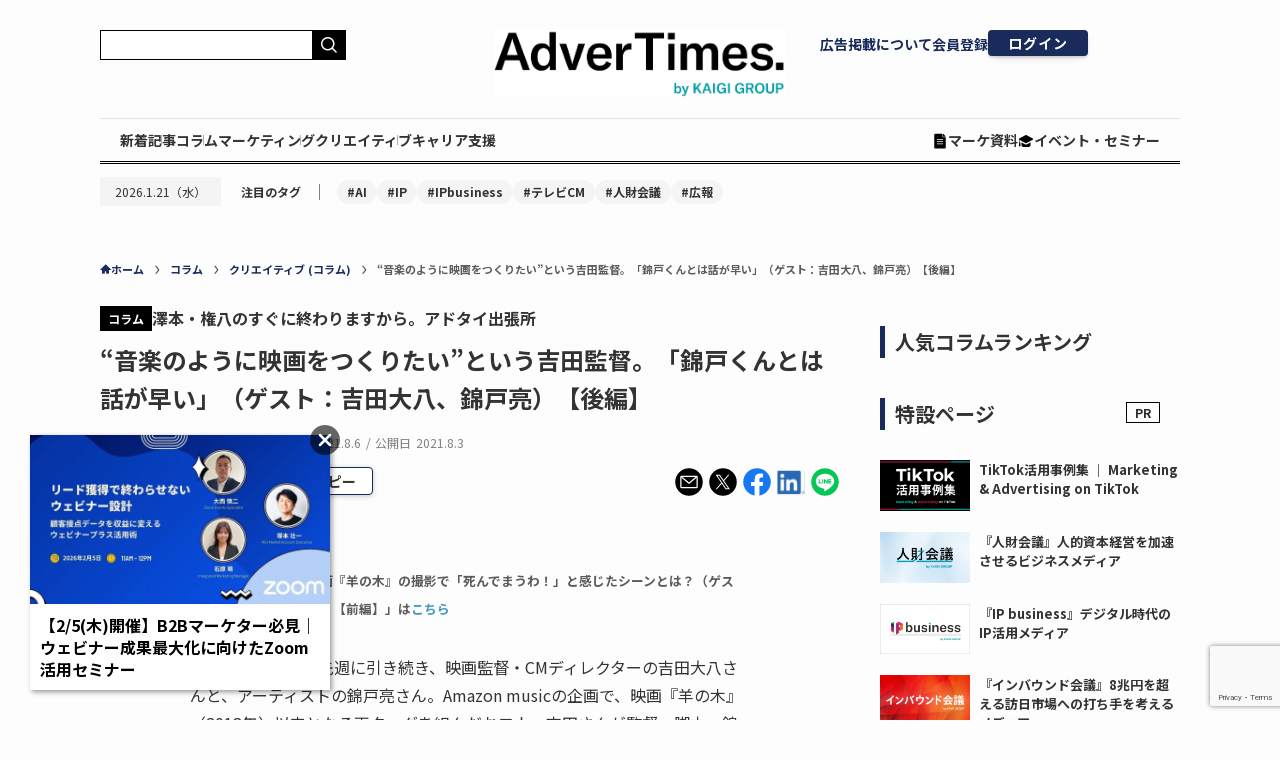

--- FILE ---
content_type: text/html; charset=utf-8
request_url: https://www.google.com/recaptcha/api2/anchor?ar=1&k=6LfDq-YpAAAAAFY63IHQ3Z_0KNl4ihiQ1lmrMV5I&co=aHR0cHM6Ly93d3cuYWR2ZXJ0aW1lcy5jb206NDQz&hl=en&v=PoyoqOPhxBO7pBk68S4YbpHZ&size=invisible&anchor-ms=20000&execute-ms=30000&cb=hdhmvq62kcpg
body_size: 48683
content:
<!DOCTYPE HTML><html dir="ltr" lang="en"><head><meta http-equiv="Content-Type" content="text/html; charset=UTF-8">
<meta http-equiv="X-UA-Compatible" content="IE=edge">
<title>reCAPTCHA</title>
<style type="text/css">
/* cyrillic-ext */
@font-face {
  font-family: 'Roboto';
  font-style: normal;
  font-weight: 400;
  font-stretch: 100%;
  src: url(//fonts.gstatic.com/s/roboto/v48/KFO7CnqEu92Fr1ME7kSn66aGLdTylUAMa3GUBHMdazTgWw.woff2) format('woff2');
  unicode-range: U+0460-052F, U+1C80-1C8A, U+20B4, U+2DE0-2DFF, U+A640-A69F, U+FE2E-FE2F;
}
/* cyrillic */
@font-face {
  font-family: 'Roboto';
  font-style: normal;
  font-weight: 400;
  font-stretch: 100%;
  src: url(//fonts.gstatic.com/s/roboto/v48/KFO7CnqEu92Fr1ME7kSn66aGLdTylUAMa3iUBHMdazTgWw.woff2) format('woff2');
  unicode-range: U+0301, U+0400-045F, U+0490-0491, U+04B0-04B1, U+2116;
}
/* greek-ext */
@font-face {
  font-family: 'Roboto';
  font-style: normal;
  font-weight: 400;
  font-stretch: 100%;
  src: url(//fonts.gstatic.com/s/roboto/v48/KFO7CnqEu92Fr1ME7kSn66aGLdTylUAMa3CUBHMdazTgWw.woff2) format('woff2');
  unicode-range: U+1F00-1FFF;
}
/* greek */
@font-face {
  font-family: 'Roboto';
  font-style: normal;
  font-weight: 400;
  font-stretch: 100%;
  src: url(//fonts.gstatic.com/s/roboto/v48/KFO7CnqEu92Fr1ME7kSn66aGLdTylUAMa3-UBHMdazTgWw.woff2) format('woff2');
  unicode-range: U+0370-0377, U+037A-037F, U+0384-038A, U+038C, U+038E-03A1, U+03A3-03FF;
}
/* math */
@font-face {
  font-family: 'Roboto';
  font-style: normal;
  font-weight: 400;
  font-stretch: 100%;
  src: url(//fonts.gstatic.com/s/roboto/v48/KFO7CnqEu92Fr1ME7kSn66aGLdTylUAMawCUBHMdazTgWw.woff2) format('woff2');
  unicode-range: U+0302-0303, U+0305, U+0307-0308, U+0310, U+0312, U+0315, U+031A, U+0326-0327, U+032C, U+032F-0330, U+0332-0333, U+0338, U+033A, U+0346, U+034D, U+0391-03A1, U+03A3-03A9, U+03B1-03C9, U+03D1, U+03D5-03D6, U+03F0-03F1, U+03F4-03F5, U+2016-2017, U+2034-2038, U+203C, U+2040, U+2043, U+2047, U+2050, U+2057, U+205F, U+2070-2071, U+2074-208E, U+2090-209C, U+20D0-20DC, U+20E1, U+20E5-20EF, U+2100-2112, U+2114-2115, U+2117-2121, U+2123-214F, U+2190, U+2192, U+2194-21AE, U+21B0-21E5, U+21F1-21F2, U+21F4-2211, U+2213-2214, U+2216-22FF, U+2308-230B, U+2310, U+2319, U+231C-2321, U+2336-237A, U+237C, U+2395, U+239B-23B7, U+23D0, U+23DC-23E1, U+2474-2475, U+25AF, U+25B3, U+25B7, U+25BD, U+25C1, U+25CA, U+25CC, U+25FB, U+266D-266F, U+27C0-27FF, U+2900-2AFF, U+2B0E-2B11, U+2B30-2B4C, U+2BFE, U+3030, U+FF5B, U+FF5D, U+1D400-1D7FF, U+1EE00-1EEFF;
}
/* symbols */
@font-face {
  font-family: 'Roboto';
  font-style: normal;
  font-weight: 400;
  font-stretch: 100%;
  src: url(//fonts.gstatic.com/s/roboto/v48/KFO7CnqEu92Fr1ME7kSn66aGLdTylUAMaxKUBHMdazTgWw.woff2) format('woff2');
  unicode-range: U+0001-000C, U+000E-001F, U+007F-009F, U+20DD-20E0, U+20E2-20E4, U+2150-218F, U+2190, U+2192, U+2194-2199, U+21AF, U+21E6-21F0, U+21F3, U+2218-2219, U+2299, U+22C4-22C6, U+2300-243F, U+2440-244A, U+2460-24FF, U+25A0-27BF, U+2800-28FF, U+2921-2922, U+2981, U+29BF, U+29EB, U+2B00-2BFF, U+4DC0-4DFF, U+FFF9-FFFB, U+10140-1018E, U+10190-1019C, U+101A0, U+101D0-101FD, U+102E0-102FB, U+10E60-10E7E, U+1D2C0-1D2D3, U+1D2E0-1D37F, U+1F000-1F0FF, U+1F100-1F1AD, U+1F1E6-1F1FF, U+1F30D-1F30F, U+1F315, U+1F31C, U+1F31E, U+1F320-1F32C, U+1F336, U+1F378, U+1F37D, U+1F382, U+1F393-1F39F, U+1F3A7-1F3A8, U+1F3AC-1F3AF, U+1F3C2, U+1F3C4-1F3C6, U+1F3CA-1F3CE, U+1F3D4-1F3E0, U+1F3ED, U+1F3F1-1F3F3, U+1F3F5-1F3F7, U+1F408, U+1F415, U+1F41F, U+1F426, U+1F43F, U+1F441-1F442, U+1F444, U+1F446-1F449, U+1F44C-1F44E, U+1F453, U+1F46A, U+1F47D, U+1F4A3, U+1F4B0, U+1F4B3, U+1F4B9, U+1F4BB, U+1F4BF, U+1F4C8-1F4CB, U+1F4D6, U+1F4DA, U+1F4DF, U+1F4E3-1F4E6, U+1F4EA-1F4ED, U+1F4F7, U+1F4F9-1F4FB, U+1F4FD-1F4FE, U+1F503, U+1F507-1F50B, U+1F50D, U+1F512-1F513, U+1F53E-1F54A, U+1F54F-1F5FA, U+1F610, U+1F650-1F67F, U+1F687, U+1F68D, U+1F691, U+1F694, U+1F698, U+1F6AD, U+1F6B2, U+1F6B9-1F6BA, U+1F6BC, U+1F6C6-1F6CF, U+1F6D3-1F6D7, U+1F6E0-1F6EA, U+1F6F0-1F6F3, U+1F6F7-1F6FC, U+1F700-1F7FF, U+1F800-1F80B, U+1F810-1F847, U+1F850-1F859, U+1F860-1F887, U+1F890-1F8AD, U+1F8B0-1F8BB, U+1F8C0-1F8C1, U+1F900-1F90B, U+1F93B, U+1F946, U+1F984, U+1F996, U+1F9E9, U+1FA00-1FA6F, U+1FA70-1FA7C, U+1FA80-1FA89, U+1FA8F-1FAC6, U+1FACE-1FADC, U+1FADF-1FAE9, U+1FAF0-1FAF8, U+1FB00-1FBFF;
}
/* vietnamese */
@font-face {
  font-family: 'Roboto';
  font-style: normal;
  font-weight: 400;
  font-stretch: 100%;
  src: url(//fonts.gstatic.com/s/roboto/v48/KFO7CnqEu92Fr1ME7kSn66aGLdTylUAMa3OUBHMdazTgWw.woff2) format('woff2');
  unicode-range: U+0102-0103, U+0110-0111, U+0128-0129, U+0168-0169, U+01A0-01A1, U+01AF-01B0, U+0300-0301, U+0303-0304, U+0308-0309, U+0323, U+0329, U+1EA0-1EF9, U+20AB;
}
/* latin-ext */
@font-face {
  font-family: 'Roboto';
  font-style: normal;
  font-weight: 400;
  font-stretch: 100%;
  src: url(//fonts.gstatic.com/s/roboto/v48/KFO7CnqEu92Fr1ME7kSn66aGLdTylUAMa3KUBHMdazTgWw.woff2) format('woff2');
  unicode-range: U+0100-02BA, U+02BD-02C5, U+02C7-02CC, U+02CE-02D7, U+02DD-02FF, U+0304, U+0308, U+0329, U+1D00-1DBF, U+1E00-1E9F, U+1EF2-1EFF, U+2020, U+20A0-20AB, U+20AD-20C0, U+2113, U+2C60-2C7F, U+A720-A7FF;
}
/* latin */
@font-face {
  font-family: 'Roboto';
  font-style: normal;
  font-weight: 400;
  font-stretch: 100%;
  src: url(//fonts.gstatic.com/s/roboto/v48/KFO7CnqEu92Fr1ME7kSn66aGLdTylUAMa3yUBHMdazQ.woff2) format('woff2');
  unicode-range: U+0000-00FF, U+0131, U+0152-0153, U+02BB-02BC, U+02C6, U+02DA, U+02DC, U+0304, U+0308, U+0329, U+2000-206F, U+20AC, U+2122, U+2191, U+2193, U+2212, U+2215, U+FEFF, U+FFFD;
}
/* cyrillic-ext */
@font-face {
  font-family: 'Roboto';
  font-style: normal;
  font-weight: 500;
  font-stretch: 100%;
  src: url(//fonts.gstatic.com/s/roboto/v48/KFO7CnqEu92Fr1ME7kSn66aGLdTylUAMa3GUBHMdazTgWw.woff2) format('woff2');
  unicode-range: U+0460-052F, U+1C80-1C8A, U+20B4, U+2DE0-2DFF, U+A640-A69F, U+FE2E-FE2F;
}
/* cyrillic */
@font-face {
  font-family: 'Roboto';
  font-style: normal;
  font-weight: 500;
  font-stretch: 100%;
  src: url(//fonts.gstatic.com/s/roboto/v48/KFO7CnqEu92Fr1ME7kSn66aGLdTylUAMa3iUBHMdazTgWw.woff2) format('woff2');
  unicode-range: U+0301, U+0400-045F, U+0490-0491, U+04B0-04B1, U+2116;
}
/* greek-ext */
@font-face {
  font-family: 'Roboto';
  font-style: normal;
  font-weight: 500;
  font-stretch: 100%;
  src: url(//fonts.gstatic.com/s/roboto/v48/KFO7CnqEu92Fr1ME7kSn66aGLdTylUAMa3CUBHMdazTgWw.woff2) format('woff2');
  unicode-range: U+1F00-1FFF;
}
/* greek */
@font-face {
  font-family: 'Roboto';
  font-style: normal;
  font-weight: 500;
  font-stretch: 100%;
  src: url(//fonts.gstatic.com/s/roboto/v48/KFO7CnqEu92Fr1ME7kSn66aGLdTylUAMa3-UBHMdazTgWw.woff2) format('woff2');
  unicode-range: U+0370-0377, U+037A-037F, U+0384-038A, U+038C, U+038E-03A1, U+03A3-03FF;
}
/* math */
@font-face {
  font-family: 'Roboto';
  font-style: normal;
  font-weight: 500;
  font-stretch: 100%;
  src: url(//fonts.gstatic.com/s/roboto/v48/KFO7CnqEu92Fr1ME7kSn66aGLdTylUAMawCUBHMdazTgWw.woff2) format('woff2');
  unicode-range: U+0302-0303, U+0305, U+0307-0308, U+0310, U+0312, U+0315, U+031A, U+0326-0327, U+032C, U+032F-0330, U+0332-0333, U+0338, U+033A, U+0346, U+034D, U+0391-03A1, U+03A3-03A9, U+03B1-03C9, U+03D1, U+03D5-03D6, U+03F0-03F1, U+03F4-03F5, U+2016-2017, U+2034-2038, U+203C, U+2040, U+2043, U+2047, U+2050, U+2057, U+205F, U+2070-2071, U+2074-208E, U+2090-209C, U+20D0-20DC, U+20E1, U+20E5-20EF, U+2100-2112, U+2114-2115, U+2117-2121, U+2123-214F, U+2190, U+2192, U+2194-21AE, U+21B0-21E5, U+21F1-21F2, U+21F4-2211, U+2213-2214, U+2216-22FF, U+2308-230B, U+2310, U+2319, U+231C-2321, U+2336-237A, U+237C, U+2395, U+239B-23B7, U+23D0, U+23DC-23E1, U+2474-2475, U+25AF, U+25B3, U+25B7, U+25BD, U+25C1, U+25CA, U+25CC, U+25FB, U+266D-266F, U+27C0-27FF, U+2900-2AFF, U+2B0E-2B11, U+2B30-2B4C, U+2BFE, U+3030, U+FF5B, U+FF5D, U+1D400-1D7FF, U+1EE00-1EEFF;
}
/* symbols */
@font-face {
  font-family: 'Roboto';
  font-style: normal;
  font-weight: 500;
  font-stretch: 100%;
  src: url(//fonts.gstatic.com/s/roboto/v48/KFO7CnqEu92Fr1ME7kSn66aGLdTylUAMaxKUBHMdazTgWw.woff2) format('woff2');
  unicode-range: U+0001-000C, U+000E-001F, U+007F-009F, U+20DD-20E0, U+20E2-20E4, U+2150-218F, U+2190, U+2192, U+2194-2199, U+21AF, U+21E6-21F0, U+21F3, U+2218-2219, U+2299, U+22C4-22C6, U+2300-243F, U+2440-244A, U+2460-24FF, U+25A0-27BF, U+2800-28FF, U+2921-2922, U+2981, U+29BF, U+29EB, U+2B00-2BFF, U+4DC0-4DFF, U+FFF9-FFFB, U+10140-1018E, U+10190-1019C, U+101A0, U+101D0-101FD, U+102E0-102FB, U+10E60-10E7E, U+1D2C0-1D2D3, U+1D2E0-1D37F, U+1F000-1F0FF, U+1F100-1F1AD, U+1F1E6-1F1FF, U+1F30D-1F30F, U+1F315, U+1F31C, U+1F31E, U+1F320-1F32C, U+1F336, U+1F378, U+1F37D, U+1F382, U+1F393-1F39F, U+1F3A7-1F3A8, U+1F3AC-1F3AF, U+1F3C2, U+1F3C4-1F3C6, U+1F3CA-1F3CE, U+1F3D4-1F3E0, U+1F3ED, U+1F3F1-1F3F3, U+1F3F5-1F3F7, U+1F408, U+1F415, U+1F41F, U+1F426, U+1F43F, U+1F441-1F442, U+1F444, U+1F446-1F449, U+1F44C-1F44E, U+1F453, U+1F46A, U+1F47D, U+1F4A3, U+1F4B0, U+1F4B3, U+1F4B9, U+1F4BB, U+1F4BF, U+1F4C8-1F4CB, U+1F4D6, U+1F4DA, U+1F4DF, U+1F4E3-1F4E6, U+1F4EA-1F4ED, U+1F4F7, U+1F4F9-1F4FB, U+1F4FD-1F4FE, U+1F503, U+1F507-1F50B, U+1F50D, U+1F512-1F513, U+1F53E-1F54A, U+1F54F-1F5FA, U+1F610, U+1F650-1F67F, U+1F687, U+1F68D, U+1F691, U+1F694, U+1F698, U+1F6AD, U+1F6B2, U+1F6B9-1F6BA, U+1F6BC, U+1F6C6-1F6CF, U+1F6D3-1F6D7, U+1F6E0-1F6EA, U+1F6F0-1F6F3, U+1F6F7-1F6FC, U+1F700-1F7FF, U+1F800-1F80B, U+1F810-1F847, U+1F850-1F859, U+1F860-1F887, U+1F890-1F8AD, U+1F8B0-1F8BB, U+1F8C0-1F8C1, U+1F900-1F90B, U+1F93B, U+1F946, U+1F984, U+1F996, U+1F9E9, U+1FA00-1FA6F, U+1FA70-1FA7C, U+1FA80-1FA89, U+1FA8F-1FAC6, U+1FACE-1FADC, U+1FADF-1FAE9, U+1FAF0-1FAF8, U+1FB00-1FBFF;
}
/* vietnamese */
@font-face {
  font-family: 'Roboto';
  font-style: normal;
  font-weight: 500;
  font-stretch: 100%;
  src: url(//fonts.gstatic.com/s/roboto/v48/KFO7CnqEu92Fr1ME7kSn66aGLdTylUAMa3OUBHMdazTgWw.woff2) format('woff2');
  unicode-range: U+0102-0103, U+0110-0111, U+0128-0129, U+0168-0169, U+01A0-01A1, U+01AF-01B0, U+0300-0301, U+0303-0304, U+0308-0309, U+0323, U+0329, U+1EA0-1EF9, U+20AB;
}
/* latin-ext */
@font-face {
  font-family: 'Roboto';
  font-style: normal;
  font-weight: 500;
  font-stretch: 100%;
  src: url(//fonts.gstatic.com/s/roboto/v48/KFO7CnqEu92Fr1ME7kSn66aGLdTylUAMa3KUBHMdazTgWw.woff2) format('woff2');
  unicode-range: U+0100-02BA, U+02BD-02C5, U+02C7-02CC, U+02CE-02D7, U+02DD-02FF, U+0304, U+0308, U+0329, U+1D00-1DBF, U+1E00-1E9F, U+1EF2-1EFF, U+2020, U+20A0-20AB, U+20AD-20C0, U+2113, U+2C60-2C7F, U+A720-A7FF;
}
/* latin */
@font-face {
  font-family: 'Roboto';
  font-style: normal;
  font-weight: 500;
  font-stretch: 100%;
  src: url(//fonts.gstatic.com/s/roboto/v48/KFO7CnqEu92Fr1ME7kSn66aGLdTylUAMa3yUBHMdazQ.woff2) format('woff2');
  unicode-range: U+0000-00FF, U+0131, U+0152-0153, U+02BB-02BC, U+02C6, U+02DA, U+02DC, U+0304, U+0308, U+0329, U+2000-206F, U+20AC, U+2122, U+2191, U+2193, U+2212, U+2215, U+FEFF, U+FFFD;
}
/* cyrillic-ext */
@font-face {
  font-family: 'Roboto';
  font-style: normal;
  font-weight: 900;
  font-stretch: 100%;
  src: url(//fonts.gstatic.com/s/roboto/v48/KFO7CnqEu92Fr1ME7kSn66aGLdTylUAMa3GUBHMdazTgWw.woff2) format('woff2');
  unicode-range: U+0460-052F, U+1C80-1C8A, U+20B4, U+2DE0-2DFF, U+A640-A69F, U+FE2E-FE2F;
}
/* cyrillic */
@font-face {
  font-family: 'Roboto';
  font-style: normal;
  font-weight: 900;
  font-stretch: 100%;
  src: url(//fonts.gstatic.com/s/roboto/v48/KFO7CnqEu92Fr1ME7kSn66aGLdTylUAMa3iUBHMdazTgWw.woff2) format('woff2');
  unicode-range: U+0301, U+0400-045F, U+0490-0491, U+04B0-04B1, U+2116;
}
/* greek-ext */
@font-face {
  font-family: 'Roboto';
  font-style: normal;
  font-weight: 900;
  font-stretch: 100%;
  src: url(//fonts.gstatic.com/s/roboto/v48/KFO7CnqEu92Fr1ME7kSn66aGLdTylUAMa3CUBHMdazTgWw.woff2) format('woff2');
  unicode-range: U+1F00-1FFF;
}
/* greek */
@font-face {
  font-family: 'Roboto';
  font-style: normal;
  font-weight: 900;
  font-stretch: 100%;
  src: url(//fonts.gstatic.com/s/roboto/v48/KFO7CnqEu92Fr1ME7kSn66aGLdTylUAMa3-UBHMdazTgWw.woff2) format('woff2');
  unicode-range: U+0370-0377, U+037A-037F, U+0384-038A, U+038C, U+038E-03A1, U+03A3-03FF;
}
/* math */
@font-face {
  font-family: 'Roboto';
  font-style: normal;
  font-weight: 900;
  font-stretch: 100%;
  src: url(//fonts.gstatic.com/s/roboto/v48/KFO7CnqEu92Fr1ME7kSn66aGLdTylUAMawCUBHMdazTgWw.woff2) format('woff2');
  unicode-range: U+0302-0303, U+0305, U+0307-0308, U+0310, U+0312, U+0315, U+031A, U+0326-0327, U+032C, U+032F-0330, U+0332-0333, U+0338, U+033A, U+0346, U+034D, U+0391-03A1, U+03A3-03A9, U+03B1-03C9, U+03D1, U+03D5-03D6, U+03F0-03F1, U+03F4-03F5, U+2016-2017, U+2034-2038, U+203C, U+2040, U+2043, U+2047, U+2050, U+2057, U+205F, U+2070-2071, U+2074-208E, U+2090-209C, U+20D0-20DC, U+20E1, U+20E5-20EF, U+2100-2112, U+2114-2115, U+2117-2121, U+2123-214F, U+2190, U+2192, U+2194-21AE, U+21B0-21E5, U+21F1-21F2, U+21F4-2211, U+2213-2214, U+2216-22FF, U+2308-230B, U+2310, U+2319, U+231C-2321, U+2336-237A, U+237C, U+2395, U+239B-23B7, U+23D0, U+23DC-23E1, U+2474-2475, U+25AF, U+25B3, U+25B7, U+25BD, U+25C1, U+25CA, U+25CC, U+25FB, U+266D-266F, U+27C0-27FF, U+2900-2AFF, U+2B0E-2B11, U+2B30-2B4C, U+2BFE, U+3030, U+FF5B, U+FF5D, U+1D400-1D7FF, U+1EE00-1EEFF;
}
/* symbols */
@font-face {
  font-family: 'Roboto';
  font-style: normal;
  font-weight: 900;
  font-stretch: 100%;
  src: url(//fonts.gstatic.com/s/roboto/v48/KFO7CnqEu92Fr1ME7kSn66aGLdTylUAMaxKUBHMdazTgWw.woff2) format('woff2');
  unicode-range: U+0001-000C, U+000E-001F, U+007F-009F, U+20DD-20E0, U+20E2-20E4, U+2150-218F, U+2190, U+2192, U+2194-2199, U+21AF, U+21E6-21F0, U+21F3, U+2218-2219, U+2299, U+22C4-22C6, U+2300-243F, U+2440-244A, U+2460-24FF, U+25A0-27BF, U+2800-28FF, U+2921-2922, U+2981, U+29BF, U+29EB, U+2B00-2BFF, U+4DC0-4DFF, U+FFF9-FFFB, U+10140-1018E, U+10190-1019C, U+101A0, U+101D0-101FD, U+102E0-102FB, U+10E60-10E7E, U+1D2C0-1D2D3, U+1D2E0-1D37F, U+1F000-1F0FF, U+1F100-1F1AD, U+1F1E6-1F1FF, U+1F30D-1F30F, U+1F315, U+1F31C, U+1F31E, U+1F320-1F32C, U+1F336, U+1F378, U+1F37D, U+1F382, U+1F393-1F39F, U+1F3A7-1F3A8, U+1F3AC-1F3AF, U+1F3C2, U+1F3C4-1F3C6, U+1F3CA-1F3CE, U+1F3D4-1F3E0, U+1F3ED, U+1F3F1-1F3F3, U+1F3F5-1F3F7, U+1F408, U+1F415, U+1F41F, U+1F426, U+1F43F, U+1F441-1F442, U+1F444, U+1F446-1F449, U+1F44C-1F44E, U+1F453, U+1F46A, U+1F47D, U+1F4A3, U+1F4B0, U+1F4B3, U+1F4B9, U+1F4BB, U+1F4BF, U+1F4C8-1F4CB, U+1F4D6, U+1F4DA, U+1F4DF, U+1F4E3-1F4E6, U+1F4EA-1F4ED, U+1F4F7, U+1F4F9-1F4FB, U+1F4FD-1F4FE, U+1F503, U+1F507-1F50B, U+1F50D, U+1F512-1F513, U+1F53E-1F54A, U+1F54F-1F5FA, U+1F610, U+1F650-1F67F, U+1F687, U+1F68D, U+1F691, U+1F694, U+1F698, U+1F6AD, U+1F6B2, U+1F6B9-1F6BA, U+1F6BC, U+1F6C6-1F6CF, U+1F6D3-1F6D7, U+1F6E0-1F6EA, U+1F6F0-1F6F3, U+1F6F7-1F6FC, U+1F700-1F7FF, U+1F800-1F80B, U+1F810-1F847, U+1F850-1F859, U+1F860-1F887, U+1F890-1F8AD, U+1F8B0-1F8BB, U+1F8C0-1F8C1, U+1F900-1F90B, U+1F93B, U+1F946, U+1F984, U+1F996, U+1F9E9, U+1FA00-1FA6F, U+1FA70-1FA7C, U+1FA80-1FA89, U+1FA8F-1FAC6, U+1FACE-1FADC, U+1FADF-1FAE9, U+1FAF0-1FAF8, U+1FB00-1FBFF;
}
/* vietnamese */
@font-face {
  font-family: 'Roboto';
  font-style: normal;
  font-weight: 900;
  font-stretch: 100%;
  src: url(//fonts.gstatic.com/s/roboto/v48/KFO7CnqEu92Fr1ME7kSn66aGLdTylUAMa3OUBHMdazTgWw.woff2) format('woff2');
  unicode-range: U+0102-0103, U+0110-0111, U+0128-0129, U+0168-0169, U+01A0-01A1, U+01AF-01B0, U+0300-0301, U+0303-0304, U+0308-0309, U+0323, U+0329, U+1EA0-1EF9, U+20AB;
}
/* latin-ext */
@font-face {
  font-family: 'Roboto';
  font-style: normal;
  font-weight: 900;
  font-stretch: 100%;
  src: url(//fonts.gstatic.com/s/roboto/v48/KFO7CnqEu92Fr1ME7kSn66aGLdTylUAMa3KUBHMdazTgWw.woff2) format('woff2');
  unicode-range: U+0100-02BA, U+02BD-02C5, U+02C7-02CC, U+02CE-02D7, U+02DD-02FF, U+0304, U+0308, U+0329, U+1D00-1DBF, U+1E00-1E9F, U+1EF2-1EFF, U+2020, U+20A0-20AB, U+20AD-20C0, U+2113, U+2C60-2C7F, U+A720-A7FF;
}
/* latin */
@font-face {
  font-family: 'Roboto';
  font-style: normal;
  font-weight: 900;
  font-stretch: 100%;
  src: url(//fonts.gstatic.com/s/roboto/v48/KFO7CnqEu92Fr1ME7kSn66aGLdTylUAMa3yUBHMdazQ.woff2) format('woff2');
  unicode-range: U+0000-00FF, U+0131, U+0152-0153, U+02BB-02BC, U+02C6, U+02DA, U+02DC, U+0304, U+0308, U+0329, U+2000-206F, U+20AC, U+2122, U+2191, U+2193, U+2212, U+2215, U+FEFF, U+FFFD;
}

</style>
<link rel="stylesheet" type="text/css" href="https://www.gstatic.com/recaptcha/releases/PoyoqOPhxBO7pBk68S4YbpHZ/styles__ltr.css">
<script nonce="BVq_oZUzVlrnkTL5mkzVcw" type="text/javascript">window['__recaptcha_api'] = 'https://www.google.com/recaptcha/api2/';</script>
<script type="text/javascript" src="https://www.gstatic.com/recaptcha/releases/PoyoqOPhxBO7pBk68S4YbpHZ/recaptcha__en.js" nonce="BVq_oZUzVlrnkTL5mkzVcw">
      
    </script></head>
<body><div id="rc-anchor-alert" class="rc-anchor-alert"></div>
<input type="hidden" id="recaptcha-token" value="[base64]">
<script type="text/javascript" nonce="BVq_oZUzVlrnkTL5mkzVcw">
      recaptcha.anchor.Main.init("[\x22ainput\x22,[\x22bgdata\x22,\x22\x22,\[base64]/[base64]/MjU1Ong/[base64]/[base64]/[base64]/[base64]/[base64]/[base64]/[base64]/[base64]/[base64]/[base64]/[base64]/[base64]/[base64]/[base64]/[base64]\\u003d\x22,\[base64]\\u003d\\u003d\x22,\[base64]/DpwhxOMKLwq/DqcOswozCtcKKDBbDq2jDlMONDMO8w4RIb0UdVQXDq35vwq/Dm0VUbMOjwrLCrcOOXhQfwrIowozDgTrDqFEXwo8ZY8O8MB90w6TDilDCnx1cc23CpwxhW8KsLMOXwpbDi1Mcwqh0WcOrw5TDncKjC8KSw4rDhsKpw5V/w6EtasKqwr/DtsKKGRlpQ8OVcMOIHsOtwqZ4Vk1Bwpkzw60ofgACLyTDvH95AcK6UG8Jd3k/[base64]/DnEt3HCxkBcOxw5tKCMOUWzYTNUArccK/ccOzwpwcw6MowrJFZ8OyPcKeJ8OidmvCuCNgw4hYw5vCksK6VxpFZsK/[base64]/[base64]/Dh28nw7BfJg5oHcKCw4XDhy8ySnTCrHfCrcO+BMK2w4jDrsOMegg1Owp8SjjDmUDCol3Dqikmw6BVw5RIwo12eD0ZfsKcfxxUw4RjCgHChcK0VkXChMOyZMKNYcOiwpTCnMKSw6kxw4cWw68/KcOaRMKNw5XDmMOLwpASL8KYw59jwpHCvcOoEcOGwoJLwp5LbldCLAMlwrvCs8K6f8Kvw7MNw73DkcKfOcO3w67CuBPCtQLDlTA4wq8GLMOzwp3Dv8K/w7TDuEfDgSUXK8KfSy1sw7HDgcKaTsO7w65Zw5JywpXDvFjDuMORKsKLZUdPwq0dwp8ISCwHwrxgw7PDhhcrwowCcsOVwr7DksO6wpZISsOgSRVcwoApUsOTw4zDkyLDpWI5ED5GwqUGw6/Dp8KkwpHDqsKTw7zDiMKOe8O3wqXDiFwZYsKNQcKlw6RDw4jDpcOQb0XDqsOnFwrCssO8YMOuFztYw6DCjyLDtVfDgMK/wqvDl8K5e29xPcOcw6tkXmlhwoXDsQsSUsKJw53CnMKiGnXDuDJ6X0fCnQbCo8K8woDCqRnCq8KAw6vCuU7Cjz3Dt04sXMOhSmIhBkzDjyBScnAawoXCtsO0FihbdCLDscOjwoEnGBUfXCXCmcOfwpzDjcOzw5rCsgPDr8OMw4PCjFF7wofDr8O/[base64]/[base64]/DsVIRXDNcwpzCtsKJUMOfY8OXZcOyw7bChWPChEjCrMKRck02VnTDkm96a8KdFRoXIsKEFMKpSnYHGRMhUMKnw5opw4F3w4bDgMKyOMOkwrQew4rDuxF7w7ofecKXwogAT04Yw64KTMOGw7hkMMKQw7/Dl8O3w7kNwosjwoJccX4HEMO1w7QiAcKmwrvDu8KYw5hsOMKHLQUPwoEfccKkw5HDig4uwrfDjGALwp02w63DrsOCwpLChcKAw5/Cn3pAwojCkjwDbgLCoMKtw7ESOW9UUE3CpQHClmxew4xQw7zDilsJw4PCqS/DkifCi8O4TAbDuHrDoQ4jUjfCn8KrVmZ8w7vDvgrDhBDDolBpw4DCiMOdwqHDgSlJw4AFdsOgFMODw57Dl8OocMKsQcOyw5DDocKREMK5KcOwWMKxwqfDmcK6wp4Xwq/CpHw2w7g/w6MSwrsEw43DiDjDgULDqcOwwqzDg0QZwo7DjsOGF1ZkwqPDt2zCpDnDvULCr15Cw5xVw6wLw5I/[base64]/DlxfCgA3DontwR056MsKceg3DsDzDvHfChMO+b8OZc8OrwpAjCA3DnMOFwp3DvMKGLsKdwoN+w4XDtm3Cu198NXl9wrPDjMOmw7LCgMKnwoE4w5h2JcKXBAfCk8K3w6Q/wpXCkWvCgUs9w5LDv3dhYsKiw5DCvFhrwrswJ8Kxw7NxOjFXXB9cTMK9fy8gS8Kqw4MwcChow5EJw7bDjcO6b8O1w4bDqhfDnsKdDMKIwocuRsKAw65Ew4YPWsOLQMO5T0fCiG/DmlfCucKSe8KWwoRaeMKow4svUMO9B8OLXwLDvsOhBhrCnQHCssK6TwjCixJWwokswrTCqMOqPAzDs8KKw75Uw5vCtS7Dth7CpcO5LSdsQ8OkZ8KzwqjCucKyXMO2VABoBRUkwqzCrHTCmMOtwqvCqcOVDcK+LyTDjB5fwpbCpcOPwo/DosO1Bi7Dg3JqwpbCscKvwrpUQBPDgw46w78lwrPDsjU4JsOiSk7Ds8KbwqwgKR8qQcKOwr49wozDlMOvwp1kwqzCmCcdw5JWDsOyRMOKwp13w4LDvcOdw5vCsE5selHDqgEuKMOQwqjCvjkZKcK/DsOtwqPDmH0GNR/Dq8KKACPCmGQpNsKcw5TDhsKedXbDrXvClMKTOcOuG0HDv8OEbcOxwpnDpzhXwrDCp8O3b8KNZcOqwrrCnHdXGgDCjiHCuTUtw4VZw7LCv8KCKMKkScK+wqFmCm9zwq/ChMKCw5LCocOjwpMFCgZgIsOSMsOKwpNGcwFfwol7w5vDtsOew5MswrDDpg0kwrzCvkEtw6XDksOlJUDDvcOewpxpw7/[base64]/DlsKMw5dneClHwpXDgSnCsMKaa11cJ0PDpDXDlyMKR1x6w5/[base64]/Ci2A3w7nDpiRgw7XDpB/CkkfCnALDscKcw5ppw73Dr8KNNAnCoWvDvwpFDmHCvMOkwrDCssOcOMKNw6sXwpPDggYFw7TCllsETsKmw4nDm8KkN8K8wrI0wpvClMOLGcKfwq/[base64]/DssKjwpdHR8KXA8OJdsKKwr7Dv1HDiT94w6/CrsO8w4rDgi7CgWomw4QoW3/[base64]/DtV86KMOrDVfClwA6w6vDscO1SMOlw7vDlVfDp8KHwqVAwoRZZ8K0w4DDqMODw6tyw5DDhMKfwrvDhlPCuzvDqWjCgMKOw5DDnBrCh8O8wo7DnsKJe3Ubw6Rbw6FJc8OCSz/Dj8K8VHbDqMO1A3DCmQTDiMKpG8OCTGwNwprCmG8Yw5oGwrcxwqHClhbCh8OsNsO5wpoZdBhMdsOtY8O2fHrChSNSwrYkP15Dw7fCn8K8TGbCs1DCp8KWK17DmsOQNQxeBMOBwovCoBgAw5DDkMK0w6jCjn0TaMOpZys9fF0Ew740fllHXMKnw49VHlteVUXDscK/w6zCmcKKw45WWUsMwqDCjhzCszvDm8O5wolkJsO3Nyltw7ltY8ORwrgjC8K9w5QhwrHDu03CncOfTMODUsKdPsKPfsKaT8KmwrI0QiHDg2zDnRkNwoI2wro5P3cXE8KcN8OyFsOObcObZsOQwprCgF/Co8K5woISScOFP8KbwoQDKcK0X8Kywp3CqBxSwrEZVB/Ds8KvY8KTPMKywqh/w5nCosO5ezIReMOJE8OoJcKFNC9kKMK+w6jCnE/DlcOswq0hIMK/JG4Ca8OQw47CocOoUMO3w6ofFsKQw5MDYkfDrkLDjMKiwo1vQ8Ozw5A1FV9Qwqk5EcO0C8Ovwq43SMKpLx4fwpbDp8Ksw75uwojDp8KeBmvCnzLCqmUxBMKTw7sLwoPCqXQuET8TFGQhwphYJ1hZOsOxJHIbEX/CqMK0LMKJw4HCjMOcw4/CjlkhMMKrwo/DuQxIF8KIw4ZAPXHCkxxAXBg8w5XDs8KowoHDmxDCqg9HE8OFRw0Vw5/[base64]/[base64]/cDDChEXDisOBw7zCgsO9w5A7I0XCpCh5wpl9WRAUJcKDZUN3UlPClBY5R019f39ma08EKgzDkDkFH8KPw5ZSw6DDpsOXU8Khw7YYw4xgU2XCnsKbwrcZAQPCkDx1wr3DhcObFMObw5FDUcK5wpTDv8OtwqHCgT/ClMKewphSaCLDs8KbccK4FsKjbVd4GxxrWAXDucKsw43CrU3DrMK1wrUwQcOJwr4bDcKTb8KbAMODOHTDrxrDrsKpGEvDicKoOG4DTMOmCjFLV8OQPjzDvcOsw79Nwo/Dk8KJwpMKwp4aw5TDqmXDhUrCqMKkBsK9OwrCicKXKV7Ck8K0bMOtw4Q4w5tKfXRfw4Y7JQjCrcKXw7jDjARPwoNiTMKvI8KNAcKewotLD1F2w53DsMKPBsOgw6zCr8ODPnBgecOKw5PDvcKXw7/[base64]/DsnTDhBMxBcK6ecKNdgIVw4fDjipgXcKcwo1mwrN3wrJCwrMewqfDhMODd8KsU8O9ZFUkwqhow6scw5bDpX4tMk/DlHI6JWZdw5dcHCtywpZgSS/DisKjKlkiLVZtw57CvUQVZcKCw6tVw7jDssKjTgNTw4XDvgFfw4MwI1LCuGxiN8Oxw4lPw4rCicOVSMOODiHDqV9VwpvClMKHQXFdwpLCiE0Fw6TCuEfCrcK+wowQK8Khw7hEZ8OCAg/DsRF0wptow5kGwrbCqhbDi8Kzd0nDuWnDjwzDgnTCsVhdw6ELX2DDuHvDuFoQMcKpw6rDssKiEiPDuVZcw4PDksOPwoF3H1TDrMKKasKAf8OswoBDOD/CqMKLQC7DosKNKwtHCMOZwoHCmRvCucKmw7/Cuw/ChjQAw7fDqMOJVcKGw5vDucKFw4nDpxjDlkgiYsOaG03Dk2jDvX1aAMKzISEmw75KGhVbB8OzwrPCl8KCcsK1w5PCoXoZwqUjwrjCrRjDssOEwo9nwofDuE/DjhnDlnRhesO7KUfCkwDDsy7CsMOsw651w4XCmMKMGi3Dqn9gw5paScK5F0/DqBU4GHLDncKJAElOwqJ4w5N6wqoIwqlhQcKtAsOhw5pAw5csOsOyesKAwo09w4fDlWxTwrlVwo3DucK6wqDCkBJ9w5XCpsOifMOBw4fDusOnw5YnVGsKAsOKEMK/[base64]/[base64]/CuS3Cn1nDu8OLLMKsw4AGEDnCjEDCocObwrjCo8KOw7nCgGvCr8OPwojDisODwq7Cs8O1H8KTeEkrKx/[base64]/BjQGw7NVw792w5vDncKHw71TO8OTalQiPcO+w68ww5UiYQJtw7IbTMKKw6MLwqXCi8Kcw4cdwr3DhsOYTMO3McOrZcKhw5jDicOJwo4uaAhfQ00CIcK/[base64]/wrTCrU7DsGpew4zDmkAxAEdPGFhrUsOWwphRwqAtV8OcwpQAwrlCRC/ClMKMw7Bnw7InPsOPw5PCgzchwrjDkEXDrBtVNFE9w4U0ZsK4X8Okw7FHwqwND8K3wq/Cp3/Dmm7CjMOzw7nDoMO+TgbCkDTCkzgvwp0Ow4geaSR6w7PDrsK5LCtURcOnw7BCbHAiwrx/BDDDsXoHWcO7wqsJwrhzC8OJWsKQVjYdw5jDhAZ9WxkCAcO6w78hLMKhw7zCmwI/w7rDkMOZw6thw7Jlwo/CpsKywrXCkMOnJjHDsMKEw5YZwqRZwrEiwop9f8OKW8Oww7FKw61YNF7Ci0vCi8O8FMO2ZUwdwpAUSMK5fjnCowohTsONDcKLe8OSasOYw4XCqcOcw6nCi8KMGsO/S8OMw7XChVISwpzDvQnDucOpUkrCnXEGOsO/RsOkwqTCog0iXMKzDcOxw55NVsOQTgcxexPCjgglwrPDj8KCw5ZFwqoeMFpOChXDg1bCvMKVwr0kHEQNwrjDgz3CvkJmQQ4EVcOTwp1XKzNUGsOow4XDqcO1d8Kow5hUA2EtL8Ouw5MBRcK3w6rDgcKPAMOjIHN2wo7DkCjDuMO9OH/CtcKZdXAJw4rDiXzDhWHDjGALwrNtwoAiw4lbwr7CuCbChSrDkyBCw7sYw4hVw4jDjMK3wqHCnsK6PG/[base64]/CpcOkwpjCh8OeK8KVVsK4CsKyw6bCmyUSTsOgeMKdSMO1wpwIwqvDs1fCrnAAwqdeMizDg2cNeA/Co8OZw6NcwoxXLsO5dMO0w4XCrsKtdR3DncOLKcO3AQ1HEsOZTX9lHcKvwrU/[base64]/CkcOiPRZOw5F0NcKSwrETw7hdVnINw4jDpRjDnwfDncOUQcOUJXjChz9EQsKQwr7Dq8OHwrTCizFNeVzCo0jCg8OGw5bDjzrDsD7Cj8KATjPDlGvDj3DChiLDqG7DkcKewpg0Q8KTWl/Cm192CD3CqsKOw6EvwqshTcOtwo10wr7CvMOew6oBw6nDjsKOw4TCqXvDkTcCwrjDhA/CqQM0Z3FBVVwqwr1iY8O6wp9Rw4RJwpvDoy/[base64]/w59rL1jDqcO3w4XCri8IwqbCuBnDs8OWPmdww5VaBsOuw5UuDMOEbMO2Q8Kpwq3DpMK/wr9fY8KIw7F5VADCiQdQIVPDvS9zScK5DsOUFCcYw5Z5wq/Cs8KCAcOPwo/DisKOZcKyU8OifsOmw6rDtF3DiiAvfAE8wrnCgcKLEcKCw7PDmMKLEl9CQBlxZ8OeUV7ChcOSFEzDgHIpbMObwpPCvcOkwr1JWcO4UMK5wo8Bwq8NeXTDvsObw5PCg8K3LgkCw7Ygw5XCmMKaM8KFO8OwMcKOPcKODncOwrkTUHgmOCPCml8lw5nDqSN4wqpsDz5/bcOBDsOQwr0yJMKXChEOwr4rd8K3w4UAQMOQw7ppw6kRABHDicOhw416NsKxwqpwQsKIGzXChG7CgWzCgibCsSPCigd2c8O8LMObw40aB08VNsKBwpvCjhwOW8K1w4VqCMK3L8Orwp8jwqUBwocHw4XDoUHCpMO8bsOWE8O1AH/DtMKxwqNYOWrDkVZaw4lWw6bCpnE5w4IpQFdqdE3CrwAxGMOJBMKaw7RcYcOOw5PCucO2wq8HPCTCpsK/[base64]/CuFZew6stSAJ2dhrCo8Khw4nDtcKxw6MTFxPCrSl+wrB3SsKpXcKjwp7CsjkWVBjDjm7DuFUMw7sVw4HDpTxQXk5zEsObw79sw49Qwqw7w6bDmzTCoC3CqMK3wqbDkRYBNcKVwq/[base64]/MEEWw6gsIhrCkxVwwqI7w6nDssK+GHLCrwvDpcKbTcKfdMOiwr8vRcOeNMKPR2bDjBJ2dcOkwqrClR02w4rDjMOXdcOrdcKDAFRew5dzwrxew4oLEDIEYEXCtivCisOxMS4Zw6HCq8OFwobCoT0Kw6MMwo/[base64]/DpMOVwqIODxoWwofDtBhwW8KxwrBMZsKKURTCrDLCikPDuUwRLD/DosOswqZLPcO6TTfCr8KmFWxTwpDDmMK7wqHDnT7DjnRXw4oqXsKVAcOhexIrwpjChyPDhMO2Jn3Di1BNwq3Dn8KNwqsNAsOIeV/Dk8KeW23ClktIWcO8BMKfwpHDg8KVUcOdK8OXVidyw6PCjMOJwpbDp8OdfC3DoMOjwo90GcK+wqXDisKow6YLDBfDkcOJPw4xCjjCh8O4wo3CgMKMZxUfVMOGRsOuwr8Yw54EYnDCsMKxwr8HwrjCrUvDjGLDm8KJRMKdWz0aXcO7wqJow6/Cgx7CisK2ZsOFcgfDlcO7VcKSw68MchsZCnVIR8O8cWPDrsOGa8Ovw4LCqsOrE8ORw51qwpPDn8Kmw4o+w7QGPMO7IR11w7ZKYsOCw4B2wqg/wpzDgMKEwpnCsg/DhMKsU8OFbHR+VX9yW8O/asOtw5Jpw53DoMKNwqXCsMKLw4vCuENWRzcjFDZ2YgJgwobCiMKGDcOjbRXCkV7DosO5wpnDvx7DsMKRwo5oDh7DowxvwoF8E8O4w6Mew6tmNhPDvcOYCMOCwpZOYGgMw4nCtMOqBA3CmMOaw6TDg1XDoMKkLVcswplrw68dasO5woxaRV/CmjhDw7QEXcOhem7DogvCqjbCrVdJBsKWEMKmbcO3BsOEdsODw6cOOk1aEBDChcOySBrDvsK6w5nDnh/[base64]/DqGbCjsKWw4PDkmx/wqcfw7lPwqwiL0nDliHDpcKSw5jDjcKWQMK/RH1me2vDi8KSHzfDulYMwqbCpXFIw50SGFk7fypQwqfDvsKKJAMlwqrCjVtqwo8Cw5rCrMOadQrDv8K/woHCgUTCgh99w6vCocKYFsKlwprClsOyw7ZTwoBMD8OnCsKnH8OHw5jCusKLw7LCmlHCmzfCr8OGaMK4wq3CjcKJC8K/wpIfEGHCggnDjjZkwq/Cv0xZw5DDrsKUMsOeKMKQBgXCkTfCmMOdFcKIwrx1w6/[base64]/CgcKdw5nDjMKsBBTCqsOOY8KUw7lswrXDtcOfwrnCvsOHCB7Cg1vDl8KOw5ofw4LCnsKAJT4lF3UZw6jCsBFLFwTDm2hTwrjCssKlw480VsOIw5lEw4l/[base64]/DizltYCMCT8KwUyk6WT/Dj8KTQXgRYcOBCcOWwpwCw69td8KLfC9uwqrCvcKNLhHDrcKPLMKDw6wXwpcwegV/wqzCrgnDlhpowrJzw40lNMOfwqBLLAvCoMKefngyw5vDkMKvw5bDj8OIwoTDulDDgAnCvlXDlGHDgsKsf0/Com9uXMK/w4Qrw73CllzDtsOPOGXDsGzDpMOzeMO4OsKEwpvCpFI8w7kWwoEfFMKEw4hUwpbDnUjDhcK5M0rCrhsOW8ORNXLDhlcNGE0adsKrwqrDvcOUw7NFBGHCsMKQSQd6w7sxE3rDvS3Dl8OKEcOmWcOJQMKvw4TCowrDtA7DocKOw7xcw4l6NMOiwofCqw/[base64]/w5xsw4FDc3oHw63Dn8O9bC3CrCJHFMOEan7CvcKKXsOjw5sPAE3CrsOFSFPCocKBJERkYsOZFcKYRcKAw5TCusOUw45/ZcOqXMOhw644H0vDvcKDd1DClT1bwrk2w4thF37Co259woIXTy7CsALCqcOdwrNew4RxGMKzJMKUScOxQMOEw4nDp8OPw7/Co0U/w7UIEHFeSQc8D8K/a8KnFcOKaMOdb1ldwrhBw4LDtsK7AMK+d8OrwpYZO8OUw7N+w6DCmMKfwpZsw4srwrPDqx03ZBfDqcOXaMKVw6HDvsKLbMKFe8OIc2vDr8K7w7PCiRR/wpfDssKzNMKbw7oxHsKqw4LCtDlcDFwUwp0ATG7Dq3hsw6PClcKPwp0swqDDtsOlwr/CjcK2DETCi2/CoyHDicKSw7pYSMK7WcK/[base64]/DlEZ9FsOTw5LCh8O3wr7CvcK9wr1VYcKBwo0Kw7bDkQp7BFo3FsOUwpHDj8OJwovDg8OqNnQiLHxtM8K3w49hw6lSwoHDnsObw4fCqk1Ww6Fhwp7CjsOmw63Cl8KDBkwkwoY4PjYbwr/DlzZlwodWwqPDk8KZw69MGm9pNcOQw6skw4UNDSgIcMOGwqFKPQw5OA/ChzXCkAAdw6zDmWPCusOxem1mZcOpwrzDuSHDph0gN0fDrcOGwrhLwphqFcKQw6PDusK/wrDDncOmwrrCiMKJAMOlw4jCgDvCssOUwrtWWsO1LVNxw7/CksOjw7PDmV/Dul0NwqfCoQ0zw4Bow5zCgcOYBQfCssOvw7xyw4TCg2MNAB/CulbCqsKrw5fCtMOmEMOrw6I3RMOqw4fCp8OJbkXDoFLCtXJ0wpXCgw3Cv8KDGzRCeGzCjMOdTsK/[base64]/CksKST8KEwrTCg3sGw7PCmW/DpMOIWcKWcsOawp1AVcK2OsKxwq4lXMKzwqPDrMK0YBk4w6p2VMOqwpZlw7tCwp7DqQ/CkS3Cr8Kxwr/CpMKHw4nCjyLCusOKw5LCl8ORNMOxd0BfPGYwaWvDlnx6w5XCpXbDvcKUXwwIcMKeUBbDmy/ClGPCtMOYNsKfLR7Dh8KZXhHCocO3JcOXTmfCp1/DpwXCsAhoa8KJwpZ6w7nDhMK9w67Cqm7ChmxCEwRiFm9rUsKoQz9+w5fCq8KeDCc4G8O2KCt7wqrDs8OywpZlw5bDuWfDtzvCqMKlN0vDsXkHOmlVAXY/w4wKw43DsG/Cp8O3w6/Ci1INw7/ClkEIwq3CsgAJGy/ClEvDvsK6w7AMw4XCt8Onw7nDq8KGw6N/YhwXI8ORHnsqw4vCl8OIL8O6HcOcAsOqw5vCmSk9DcOsaMO6woU2w4rDuxbDiw7CvsKGw7rCn2F4EcKRDW4rIh7Co8OLwrhZwojDhMOwBXHDslQ4ZsOIwqVWw6gaw7Vvw5bDl8KLaXTDpMKnwr/CiU7CgsKFSMOowqtow4nDrmnCqsK7OsKaWHcXE8OYwqvDg0pSb8KTeMOHwolfQ8OoAiw4LMOSBsODw4HDsBJuF18kw5nDhsKzb3PCtsKowqLCqTjCoVHCkijCtgRpwo/Ck8OQwoTDpjkcV2V7woIrVsKJwrIfwoDDhRvDpjbDjnRvVT/[base64]/CtMKaw7HDtRDDh8O7TsKmTD5TezHCr8OEOMOow7jDk8KswqZNw6zCqBwbW0fCtQpBTXguYQsuw7AiC8O0wpZmFTTCjgvDjMO1wq1MwqBCZ8KPKWHDvAsmSsKabzhbw5XCr8OIZsKaQlsEw7RtVGLCiMOPQj/DmDR/wqHCp8KHw48Bw5zDnsK6b8O6a37DmmrCi8OCw5TCkn0QwqDDsMOMwq/DrgA/[base64]/DlMODFcKTB8KUEsKYVDMMw446LwDDgXLCisOQwrPDiMOfw65kPFTCrcObI1jDnyRtF39UEsKpHsKWfsKSwpDCgRPDh8Kdw7/Cp04RMRRPw7zDj8K/dcOHOcK7wocbworCpcOWccKZwrR6woLDqAVBFB4nwpjDsHwED8Kow5sNwobDoMOPUDRADsKXPBPCjm/DnsOKDsKtFBfCvcORwpTDhDvCrcK8ZDM0w7F5YTfCnFEzwpNSAsKEwqJMC8OhXQXCm0pKwqF1wq7CgT9uwqpoe8KaREfDpVTCu14JLVAMw6RKwrjClBJjwq4bwrhEYRvDt8OLGMKUw4zCm1JyOAl0SETDgsKUw7fClMKpwq4FP8O5Z2ouwp/DrgMjw57Dp8KpSiXDmMKaw5Eue0HDtgBRw7Z1wpPCmEcjacOSYUZJw5kDF8KmwooGwpxwRcO1WcONw4NzJwjDonrCl8KFNsKFEcKvC8Kbw4nChcKewp07woDDnnMOw5vDoD7Cm08Qw4U/[base64]/Dqnolw5DDr8O6wrQ+w4/[base64]/ZQjCu8OmecO+UsKQw59vw5bCuwLDtsKMVcK2aMOEwqccAsONw4J7wprDr8OqdGsmfcKGw7FDWsKuUHzCvsOkw6hjf8OVw63DnwLCtCEBwqc2wo9db8KaUMKmOxfDsVl+M8KEwrHDlsObw4vDmsKew4XDoxPCtCLCrsOhwrLCucKvw4DChSTDucKcCsKnRiDDkcO4wo/DvMOFw5fCo8O1wq4FQ8KDwrlfbwUyw64BwpoDLMOgwrjCqmTCjsKlwpXCs8OEMQIUwrNZw6LCqsKpwqMjD8OkE0HDtMOUwrLCscOawoPCiSfDhVzCucObw7/CsMOMwoJawrBDP8OZwpoMwolLaMOawr8Lb8KVw4QYV8Kewq5Fw6lpw4/CmTnDtRbCpDHCucOnPMKVw4pQw63DqMOxB8OMKBUlLcKxdT52X8OkFcOUbsO5L8O6wr/[base64]/wpYiesKSL8KYOSBWBUbCglHCvMKoPsK8BsO3Ul7Cs8KWRsKAd0DCmBrCuMK1KMOIwrzDpTkQTjsawrTDqsKJw5LDg8OJw57CncKYYQB0w6fDvEfDjcOqw6goSn7DvMKXdSYhwpjDjMKlwoIKw7/CtHcFw5cJwo9EQ0LDrCwcw6rDvMOTC8K4w5JsGhU+HkfDmcKlPG/DvcO/[base64]/Dh8KKNMKwWEF0DRPClhdMUyUlw59kX1fDuXNODQbCqhxywp90wqFTNcOTZ8OlwozDpsOSWcKUw4UGOXE2ZsKXworDkMOtwqlmw4wHw7zDtcKoWcOCwpcAR8KEwrkdw5XCgsOTw5BeIMOBMcObV8OFw4Z5w552w45Fw4bCogcsw5nCg8Ktw7FrKcKxCAPCi8KITQ/CslrCl8OBwprDsG8Bw5jCnsOXasOOeMOGwq4LWTlbw7PDksOTwrYmZVXDosOTwpPCl0g9w6LDj8OXU1PDlMO3UC3Cj8O7HxTCilk/wpbCsibDh0gSw4t4Y8K5CXB8wofCpsOew4vDusK6w4/DtiRuYcKBw7fCncOHNWxYw7XDtWxrw6TDmw9ow7zDksKeKHvDhXPCrMKoPltbwpLCs8OLw5p9wpTCtMO4wo9cw43CksK3AVIAbywUBsK0w6rDj080w78TMw7DscO9TsOhC8O1cQxqwoXDtTxQwq7CpS7DqMO0w50teMO9woBbYcKQQ8K6w60ww5rDosKlWzPCiMKtw7/[base64]/DpDkTI2fDqsKKRgPCosKMwqsMw7XCpgjDky/Cl3jCrn3CtsO0WMK6dMOvH8O/CsKsHkYxw5sqwoZxWsKyBsOsAhoNwr/Ch8K8wqrDkTtrw60Fw6DCt8KQwoosV8Oew5fCojnCuV/DhsKUw4VRVsKVwoAqw7LDkMK8wrfCvhbCni8GJcOywrFXdsObOsKBSR1sa2hhw6DCtsO2V29rcMO5w6JSw48Aw65LZDwabAsiN8KNdMOtwrzDtsKpwrHCqTjDoMO3H8O6GsKnA8OwwpHCg8KqwqHCpA7Dh314HXIzXHPChcKaR8ObBMOQLMK6wrVhBW4HD3LCng/[base64]/[base64]/Dk0zCmcK6LkIxwoTCsg5PD8OWwo3DjMODwoLCsHbDjsKfYjgYwrzDj1AgHsOawqAZwq7CvsO8w75Aw5JhwobCjxRNagbClMOsHyhFw6LCuMKpJhthwpDCoWbCkyMbMxHDrkoXES/CiW/CrihIQkXCqsOAwq/CtxjCiFgTCMOew5JnV8O8wol3woDCqMOeLgQHwq7CsXHCkhXDjlrCigsybcOYNsOQwoZ6w4fDhSNtwqvCq8KXw5/CvjPCuz1PJSTCucO2w6EAMm1OEcKlw67Dp3/[base64]/DhMKUw7kLwqjDhMOcw43DsGbDrcKbw6nDtjTCm8KWwrXDs8OBLGbDrMKxMsOXwo4wG8KjA8OLTsK/PEgowqw+UcOUJm/DhmPDgnPClsOKexPChG3CisOKwpTDnkLCgMOvwpIsHFgcwoJxw6gJwojCncK/[base64]/wrMZNmsoYMKgwrPDssKALcOLAcKWwrs/NcOJwpPDtsKwUAF2w5LCjhVNdxhDw6vCgMOSN8OsdRzCt1R+wrFHO0jDu8Ovw5BLXjVDCcOuwoccfMKHAsOfwphAw7ZwSRvCmnV2wobCpcK3AnwLw6g9wqUwasOiw47Di3rClMOlQ8Ocw5nCmD8rcx/DgcOMw6nCvEXDjDQaw61KZjPCosOmw40MRcKvdcKaWllKwpHDoVsOw4JBf3nDscONAXQXwrJZw5nCocO8w4sQwpXCicOuUcKuw6gIbkJYRiIQQMOVPsOlwqYcwoo8w6xAfsOpfSltKQ0bw5jCqQDDs8O5OFUHTX4aw5zCuXBOaVl/EULDlErCqiUzfVINwqvDoFzCoi9JQmMKZn8nFMK9w7kaUy/Cr8KDwoEnwpoIcMONJcKTDFhvLsO/wp52w5dKw7bCj8O4bMOoCFnDt8O2KcK/wpDDqRhKw4DDl2rCqivCs8OAw4rDssOBwqcFw64VJQ4Cwqgxa1g6wrHDj8KJK8OKw6/Cl8Kow60wIcKOQT59w5sRIMOEw4c+w4UdWMKcw5AGw6s9wqnDoMORCT7CgQbCtcKNwqXDj3c/WcOHw5fDsHUlEmjChDZXw5ZhOcOfwr4RAHHCmcO5DS4fw6tBQ8OPw73DmsKPXsKYcMKMwqfDlsKaawlMwpRCYMKTWcOFwqTDiUXCvMOnw4XDqQYSbsOKHxnCriAfw7NxK25TwrTCo1tCw7DCt8Onw48xVcK3wq/DmMKaB8OFwoLCi8OvwrjCnhbDrnxSGlHDrcKkEnN8wqTCvMKcwrFFw5XDk8OywrDDjW50Unk+wpklwr7CpSM+w5QQw6gRw5DDrcObR8OCWMOpwpPDsMK6worCpXBIwqbCgMOffyYYK8KrOSfCvxXCrCLCmsKic8Kpw5XDpcOQSFnCgsKdw7c/B8Kxw4jClnTCh8KwKVjDtnPCtC/[base64]/DgcKYw77CmBnDpMK/Z8K8w4bCkcKIwpLCqB4TZcK/d0FVw6FQwqtAwo0/w7xbw7TDmmIjCMO9wrRWw7N0EENUwrnDtw7DpsKJworCnD7Dv8O/w4/Dt8OUa1B+IFZkI1QnHsKDw4zDvcKRw755c1EABcKFwpcnZA7Dp1dcPEXDuj9jDFYowoHDjMKiEm19w6l3w4NcwrbDjELDgMOiFUnDlsOpw6VEw5IawqElw6rCnBRNH8KceMKiw6Naw5UwAsObUjEhImHCjxjDqsOKwr/DrkRCw43CjHLChMKpKUXCkMOyD8O4w5cSMkTCoEsiQE/Dl8OTT8OWwowFwpxJCwtbw5/[base64]/[base64]/C8KUIsOgFnfDoMKQYlAvRcKDw4Nxw7XDj2/DrUJ6wrDCi8OrwpJ8GcKBD1vDtsO/[base64]/CicK/woXDtcOQVikxw7UaI8OjwoLDk8K7NcKHHMKiwrh4w5tlwrvDu3PCjcKdP0QSW1fDpknCkkNkT1VnHFvClBbDvXTDnMObfi47dMKbwofDqlLDrjPDicK8wpTCv8OpwrxKwox2OFLDlATCuRjDkVPDgRvCp8OfPsKwfcOFw5jDpk1pV3LCicO/wrtWw4dlZh/CmwQiDy5qw5tHPzZewpACwrzDjcOLwq9necKXwotYCQZzaEzDrsKgLcOTC8OnBXhywohUJcKPblRGwoAww4cRw6bDg8OrwoYEQirDiMKqw5TDti1QG1N3YsKDMTrDjcKewqd1RMKkQxgvDsOzfcOqwqMFX2QRUMKLHFDDhFnDm8KEwpzDisOgIcOZw4UVw5/DuMOIAT3DqsKATMOLZmB6BsO3J3/CjSdDw4TDpyLCiV7CnCbChx3CtBJNwobDhE3CicOyZDZMDcKRwqEYwqQjw4rDpiEXw405IcOwUxjCncKwC8OgG0bClTbCoSkMBisjMsOEEsOmw5caw6Z/A8O8woTDpUIaNHTDocK7woF3CcOgPnDDmcO5woHCrcKnwpFewqFWGEphVEnCizvCvWLCkHDCicKpZMOyVMO6VmjDgcODVxfDhG5lQV7DvsK0I8O3woYGbl0+UMO5V8K5wowSXMKcw6PDtHkyAC/CiBhZwoo0wq3Cq3TDiSNWw4RZwoHCm3zCvcKjb8KiwpDCjG5owo/[base64]/CrcOuZMKIw7vChcKNHm8QwrlbwovDm2hGwpzDrBJ1wrvCmcKlJVE/[base64]/R8Orw6jDjcKLRzXDi8KNHDvDnMK6wqrCoMOmwqoSScOCwqYQFh/ChDbChULCosOXYMKTL8OJU2F1woLCiyhdwoPDsS55HMOow6o3QFp3woXClsOKO8KoMxFRWU3DpsKOwox/wpHDikbCp3jCpljDv1hSw7/[base64]/N8ORYsOnW2rCrcKqw69Gw5xWHF1QZ8KUwrEiwoUDwqMvZsKHwpsKwpdZLcOZAcOpw70wwp3CslHCicKowo7DocOWGEkde8KtND/Cu8Olw71kwrHCh8K0DcKKwoPCs8OGwpYkRsKEw48iXR3CiTcIXsK6w4rDosOjw5Y5Rl3DsSXDj8OaaVDDhW5NRMKPfXjDgsObYcOxHsOowpsaPMOww6/CqcOQwp/DjA1tLgXDgSUPw5ZHw50eWsOlwpzCt8O2w6cww5bCmQINw5vDnsKUwrTDr2YqwotCwoJcGsK8w6vDpSHCilvCqMOBQsKnw4XDjcKiFMOVwq/[base64]/Dm2BHCcKQwoUueS8xSUbDp3vDi8OMwqESHcOCw7IeXcK5w7rDq8KeSsKxwodqwoQvwo/CqE7DlDjDkMOvFsKNdcK3w5fDiG5DSVU7wpPCpMO8UMOSwoosI8OjdxLDhsK/w6/CpDXCl8KOw4vCmMOjE8O6dBcVS8KNAmctwodNw4HDlxFIwoJqw5IFZgvCosKyw5ZMOsKjwrTCpAR/cMOdw67DrHXCpTQpwoUlwq1NP8KNVT8WwpnDo8KXCkJWwrY5wrrDqh16w4HChlYwVAfCiho9XMOqw5HDhlw4A8KDKBN4T8OJbTUuw4fDkMK5EDHCmMOQw5DDiVM7wrTDoMKww7Uvw7bCpMOtf8ORSQFdwpzCrH7DnV41wo3CqBF/wp/[base64]/[base64]/[base64]/CkjzCu8Kuw4Bjw4ggwqPDhMOVw6kENWEkH8Oaw4gTw6HClgs6wq8jb8O7w7EfwoEsFsOQCMKjw5/DvsK4T8KNwqpSwqLDusKjYC4JM8K/KSjCicKuwpxlw4dDwqEdwrPDg8O2dcKTw4bCvsKywrcnamTDjsOew6nCqsKURhNFw6DDtsK4FF3DvsORwojDuMK4w7LCoMOsw548w7rDlsKKa8OkPMOvNAnCig/ChMKNHTbCmcOQw5DDtcOTThAGKWRdw61Tw6oWw4dZwpQIL1HDkjPDiT3Djj4mVcOkTxY1wp52wq7ClyLDtMOvwqZgEcKhUyrCgCnCssKICA7DmFDDqDkyVsKPU287G1nDtMO1wpxJwpM3CsO/woLCkzrDpsOGwpZywqHCqkPCpQ8Tbk/DlF1FD8K4OcK2eMODYsK3ZsOETmzCp8KtYMOHwofDosKRJsKuw4o2BmrDoCvDjiXCssODw7VPJGrCnS/CmWV+wpR+w458w7BVKkQNwq4jJcKIwopjwqwvPVvCucKfw7fCmsOZw78UYTzCgwkbGMOtX8OKw5YNwq/Ck8ObLMO9w5rDqnvDjBTCrFPCmhbDlMKJLkPCnUlZMl3DhcOxw7/[base64]/DiHnCisOfcMOwKjBMeR0jeTtNw5NrW8KvP8Ozw4TCgMO4wrDDrj3DqsOtF3bDuwHCsMOaw4c3Nyk8w75Jw4Jkwo7CpsOpw4vDtsKRXMOLDEsBw7IPw6Zawp4Ww6jCn8OVbk/CtcKOYTrCkDjDtCbDkMORwqTDo8OGUMKvQsOfw4soN8OFIsKfw653cH7Dq3fDnsO9w6DDl1scZsKIw4YAViMTQyUew7HCrXTDumMgKATDqF3DnMO0w4PDh8OUw7LDq2VnwqvDpFHDi8Oqw7/[base64]/DscK2wprCqcOUw5I+wo7ClhA7w5J9wrxtwocTVy/CicK1wo0vw7tXF1sQw5YkL8Ovw4/DkT1+E8KUTMKdGMKww77DscOVXsKmMMKDw5bCvi/DnFHCviHCnsKRwo/CkMKHHXXDsAxgVsOLwoHCnW19UCBiQ0lLZcO2wqhAMhInC0wmw7Urw5VJwp93EsKKw4UVCsOEwq0lwpjChMOYBnIDExrCuztpw7PCs8OMGWMQw6BYd8OBw5bCjWvDtRMGw7IjK8KoOcKmLjbDow/DmMOLwpXDhcKXUhslHlpFw4sywrVx\x22],null,[\x22conf\x22,null,\x226LfDq-YpAAAAAFY63IHQ3Z_0KNl4ihiQ1lmrMV5I\x22,0,null,null,null,1,[21,125,63,73,95,87,41,43,42,83,102,105,109,121],[1017145,101],0,null,null,null,null,0,null,0,null,700,1,null,0,\[base64]/76lBhnEnQkZnOKMAhnM8xEZ\x22,0,0,null,null,1,null,0,0,null,null,null,0],\x22https://www.advertimes.com:443\x22,null,[3,1,1],null,null,null,1,3600,[\x22https://www.google.com/intl/en/policies/privacy/\x22,\x22https://www.google.com/intl/en/policies/terms/\x22],\x227473qBaGEp5LUgM6UnftzjRCWm7aP0LwTWV3xnhbTAw\\u003d\x22,1,0,null,1,1769029788920,0,0,[5],null,[169,177],\x22RC-buicqQrhPTjwYQ\x22,null,null,null,null,null,\x220dAFcWeA5wkZx1ejfRl14z3vLxYm0207mUgda6q87AORFrTX2-Tm1Vw3A2t2lpPjdYWREIq8MtDe6wMBhGHLPha-43g_SI89fAVg\x22,1769112588930]");
    </script></body></html>

--- FILE ---
content_type: text/html; charset=utf-8
request_url: https://www.google.com/recaptcha/api2/aframe
body_size: -248
content:
<!DOCTYPE HTML><html><head><meta http-equiv="content-type" content="text/html; charset=UTF-8"></head><body><script nonce="Fss-zO5cG1IV2CtBh2YJ8Q">/** Anti-fraud and anti-abuse applications only. See google.com/recaptcha */ try{var clients={'sodar':'https://pagead2.googlesyndication.com/pagead/sodar?'};window.addEventListener("message",function(a){try{if(a.source===window.parent){var b=JSON.parse(a.data);var c=clients[b['id']];if(c){var d=document.createElement('img');d.src=c+b['params']+'&rc='+(localStorage.getItem("rc::a")?sessionStorage.getItem("rc::b"):"");window.document.body.appendChild(d);sessionStorage.setItem("rc::e",parseInt(sessionStorage.getItem("rc::e")||0)+1);localStorage.setItem("rc::h",'1769026191402');}}}catch(b){}});window.parent.postMessage("_grecaptcha_ready", "*");}catch(b){}</script></body></html>